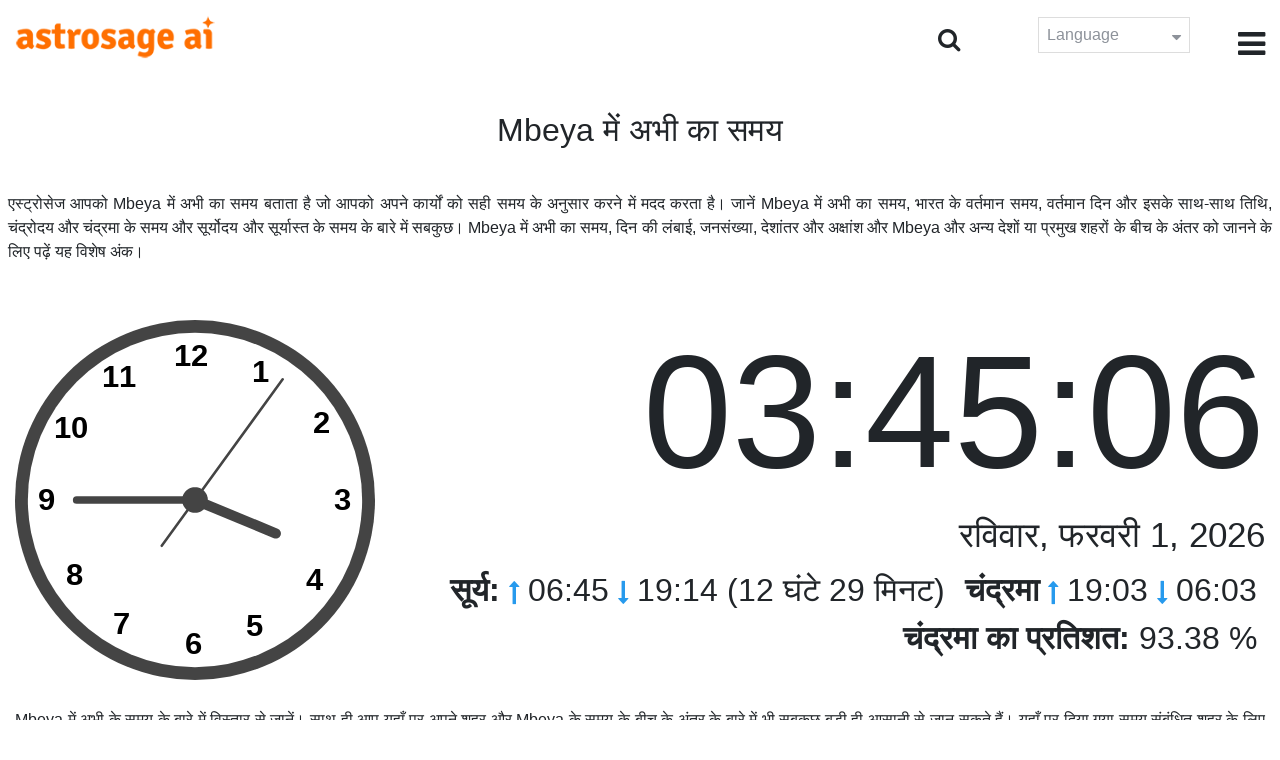

--- FILE ---
content_type: text/html;charset=UTF-8
request_url: https://time.astrosage.com/time/mbeya?language=hi
body_size: 6798
content:







<!DOCTYPE html>
<html>
<head>




<meta charset="UTF-8">
<meta name="viewport" content="width=device-width, initial-scale=1">
<link rel="amphtml" href="https://time.astrosage.com/time/mbeya?view=amp&language=hi"/>
<title>Mbeya अभी का समय: वर्तमान समय Mbeya में</title>
<meta name="description" content="जानें Mbeya का सटीक समय अभी- Tanzania. Mbeya वर्तमान समय, Mbeya में पूजा समय, सूर्योदय और सूर्यास्त, चंद्रोदय और चन्द्रास्त, मौसम, क्षेत्र कोड, समय क्षेत्र और डीएसटी के बारे में जानकारी प्राप्त करें।" />
<meta name="keywords" content="Mbeya समय, Mbeya अभी का समय, वर्तमान समय Mbeya में, Mbeya अभी का समय" />

<link rel="icon" href="/favicon.ico?v=2" type="image/x-icon" />
<link rel="stylesheet" href="/css/bootstrap.min.css">
<link rel="stylesheet" href="https://cdnjs.cloudflare.com/ajax/libs/font-awesome/4.7.0/css/font-awesome.min.css">
<link type="text/css" rel="stylesheet" href="/css/jquery.autocomplete.css" />
<link rel="stylesheet" href="/css/clock.css">
<link rel="stylesheet" href="/css/app.css">
<link rel="stylesheet" href="/css/style.css">

<script type='text/javascript'	src='/js/jquery.min.js'></script>

</head>
<body>

	


<header class="header">  
	<div class="container-fluid">
            <div class="row">
            <div class="col-md-3 col-sm-2 col-3"> 
                  <div class="logo">
                  <a href="https://www.astrosage.com">
                     <img src="https://www.astrosage.com/images/logo-lg.png" alt="logo" />
                     </a>
                  </div>
               </div>
               <div class="col-md-9 col-sm-10 col-9"> 
               <div class="serch-test">
               
                <input type="hidden" id="jsurl" value="time">
                <input type="hidden" id="lang" value="hi">
                <div class="search-icon">
                  <form class="search-form" role="search" >
                    <div class="form-group call-class pull-right" id="search-id">
                   
                      <input type="text" class="form-control form-set" placeholder="खोज..." name="searchBox" id="searchBox" required>
                      <input type="hidden" name="language" value="hi">
                      <button type="submit" class="form-control from-class form-control-submit">देखे</button>
                      <span class="search-label"><i class="fa fa-search"></i></span>
                    </div>
                  </form>
                  </div> 
                  
                  </div>
               <div class="lang-dwn">
                <div class="langset"><span class="p-r">Language <i class="fa fa-caret-down" aria-hidden="true"></i></span></div>
                <ul class="langdrp">
                 
                 
                 
                 
                 
                 
                 
                 
                 
                 
                 
                 
                    <li> <a href="/time/mbeya?language=en" title="English">English</a></li>
                  	<li> <a href="/time/mbeya?language=hi" title="हिंदी">हिंदी</a></li>
                  	<li> <a href="/time/mbeya?language=ta" title="Tamil">தமிழ்</a></li>
                  	<li> <a href="/time/mbeya?language=te" title="Telugu">తెలుగు</a></li>
                  	<li> <a href="/time/mbeya?language=ka" title="Kannada">ಕನ್ನಡ</a></li>
                  	<li> <a href="/time/mbeya?language=ml" title="Malayalam">മലയാളം</a></li>
                  	<li> <a href="/time/mbeya?language=gu" title="Gujarati">ગુજરાતી</a></li>
                  	<li> <a href="/time/mbeya?language=mr" title="Marathi">मराठी</a></li>
                  	<li> <a href="/time/mbeya?language=bn" title="Bengali">বাংলা</a></li>
                </ul>
                </div>
               <div class="menu-bar">
                  <div class="menu-icon"><i class="fa fa-bars" aria-hidden="true"></i></div>
                  <div class="menu-nav"> 
                  <ul> 
                  <div class="close-icon"> <i class="fa fa-times" aria-hidden="true"></i> </div>
                  <div class="fdg"> 
	                  <li> <a href="/?language=hi"> होम </a></li>
					  <li> <a href="https://www.astrosage.com/2026/horoscope-2026.asp">Horoscope 2026</a></li>
                  	  <li> <a href="https://www.astrosage.com/2026/rashifal-2026.asp">Rashifal 2026</a></li>
	                  <li> <a href="/holidays?language=hi">छुट्टियां</a></li>
	                  <li> <a href="/calendar?language=hi">कैलेंडर</a></li>
	                  <li> <a href="/calendar/monthly?language=hi">मासिक कैलेंडर</a></li>
                  </div>
                  <div class="fdg">
                  	<li> <a href="https://www.astrosage.com">AstroSage</a></li>
                  	<li> <a href="https://varta.astrosage.com/talk-to-astrologers">Talk to Astrologer</a></li>                 
                  	<li> <a href="https://panchang.astrosage.com/calendars/indiancalendar?date=2026&language=en">Calendar 2026</a></li>
                  </div>
                  </ul>
                  </div>
                  </div>
               </div>
               
            </div>
         </div>
</header>
  <script>
$(document).ready(function(){
  $(".langset").click(function(){
    $(".langdrp").slideToggle();
  });
});
</script>           
               

	<section class="time-section">
		<div class="container-fluid">
			
<script type="text/javascript">
	
    function updateClock() {
        
    	var temp = parseInt($("#timeval").val());
		var tempoffset = parseInt($("#timeoffset").val());
		
        var timeDate = getRunningDate(temp, tempoffset);
        
        var timetime = getTimeFromCompleteDate(timeDate, true);
            $("#clockdiv").text(timetime);
            $("#datediv").text(getDateFromCompleteDate(timeDate));
            $("#clockdivFull").text(timetime);
            $("#datedivFull").text(getDateFromCompleteDate(timeDate));

            //calculate angle
            var d, h, m, s;
            var d = timetime.split(":");

            if(d[2] == "59")
           	{
            	//updateCitiesClock();
            	$("#block1").load(" #block1 > *");
           	}
            h = 30 * ((d[0] % 12) + d[1] / 60);
            m = 6 * d[1];
            s = 6 * d[2];

            //move hands
            setAttr('h-hand', h);
            setAttr('m-hand', m);
            setAttr('s-hand', s);
            setAttr('s-tail', s + 180);

            //display time
            h = d[0];
            m = d[1];
            s = d[2];

            if (h >= 12) {
                setText('suffix', 'PM');
            } else {
                setText('suffix', 'AM');
            }

            if (h != 12) {
                h %= 12;
            }

            //setText('sec', s);
           // setText('min', m);
           // setText('hr', h);
            
            temp = parseInt(temp)+1000;
            $("#timeval").val(temp);
        }

        function setAttr(id, val) {
            var v = 'rotate(' + val + ', 70, 70)';
            document.getElementById(id).setAttribute('transform', v);
        }

    $(function () {
        updateClock();
        setInterval(updateClock, 1000);
    });
	
</script>
<input type="hidden" name="timeval" id="timeval" value="1769906703540"/>
<input type="hidden" name="timeoffset" id="timeoffset" value="10800000"/>

<div class="cityNames">
	<h1 class="text-center">Mbeya में अभी का समय</h1>
</div>

<div class="row">

	<div class="text-justify mb-5 p-2">
		एस्ट्रोसेज आपको Mbeya में अभी का समय बताता है जो आपको अपने कार्यों को सही समय के अनुसार करने में मदद करता है। जानें Mbeya में अभी का समय, भारत के वर्तमान समय, वर्तमान दिन और इसके साथ-साथ  तिथि, चंद्रोदय और चंद्रमा के समय और सूर्योदय और सूर्यास्त के समय के बारे में सबकुछ। Mbeya में अभी का समय,  दिन की लंबाई, जनसंख्या, देशांतर और अक्षांश और Mbeya और अन्य देशों या प्रमुख शहरों के बीच के अंतर को जानने के लिए पढ़ें यह विशेष अंक। 
	</div>

   <div class="col-sm-4 clockshowcenter">
      <div class="clock-img" data-toggle="modal" data-target="#openDgClock">      
		<div class="analog-clock">
            <svg width="360" height="360" viewBox="0 0 140 140">
                <circle id="clock-face" cx="70" cy="70" r="65" />                
                <line id="h-hand" x1="70" y1="70" x2="70" y2="36" />
                <line id="m-hand" x1="70" y1="70" x2="70" y2="24" />
                <line id="s-hand" x1="70" y1="70" x2="70" y2="12" />
                <line id="s-tail" x1="70" y1="70" x2="70" y2="48" />    
                
                <circle id="clock-m" cx="70" cy="70" r="5" />                
                
                <text x="62" y="18">12</text>
                <text x="34" y="26">11</text>
                <text x="15" y="46">10</text>
                <text x="9" y="74">9</text>                
                <text x="20" y="103">8</text>
                <text x="38" y="122">7</text>
                <text x="66" y="130">6</text>                
                <text x="90" y="123">5</text>
                <text x="113" y="105">4</text>
                <text x="124" y="74">3</text>
                <text x="116" y="44">2</text>
                <text x="92" y="24">1</text>
               
            </svg>
            
        </div>
       </div>
       </div>
       
        <div class="col-sm-8">
             <div class="digital-time">
                <div id="clockdiv" class="dt-clock"></div>
               <h4 id="datediv"> </h4>                                     
                <div class="re-state">
                   <ul>
                      <li><b>सूर्य:</b> <i class="fa fa-long-arrow-up" aria-hidden="true"></i> 06:45  <i class="fa fa-long-arrow-down" aria-hidden="true"></i> 19:14 (12 घंटे 29 मिनट)  </li>
                      <li><b>चंद्रमा</b> <i class="fa fa-long-arrow-up" aria-hidden="true"></i> 19:03  <i class="fa fa-long-arrow-down" aria-hidden="true"></i> 06:03  </li>
                      <li><b>चंद्रमा का प्रतिशत:</b> 93.38 %  </li>
                   </ul>
                </div>
             </div>
          </div>
          
         <div class="modal model-css fade" id="openDgClock" tabindex="-1" role="dialog" aria-labelledby="myModalLabel" aria-hidden="true">
         <div class="modal-dialog model-full-width">
            <div class="modal-content modal-content-one">
               <div class="modal-header">
                  <header class="header">
                     <div class="row">
                        <div class="col">
                           <div class="logo">
                              <a href="/"><img src="/images/logo-lg.png" alt="logo" /></a>
                           </div>
                        </div>
                        <div class="col">
                           <button type="button" class="close" data-dismiss="modal"><i class="fa fa-close fa-1x"></i></button>
                        </div>
                     </div>
                  </header>
               </div>
               <div class="modal-body">
                <div class="digital-time">
                  <div id="clockdivFull" class="dt-clock"></div>
                   <h4 id="datedivFull"> </h4>    
                  </div>
               </div>
            </div>
         </div>
      </div>   
</div>
      
<div class="mb-4 text-justify mt-4">
	Mbeya में अभी के समय के बारे में विस्तार से जानें। साथ ही आप यहाँ पर अपने शहर और Mbeya के समय के बीच के अंतर के बारे में भी सबकुछ बड़ी ही आसानी से जान सकते हैं। यहाँ पर दिया गया समय संबंधित शहर के लिए एकदम सटीक है और विश्वसनीय उपकरणों के अनुसार गणना करने के बाद तैयार किया गया है। साथ ही यहाँ इस बात की भी उचित जानकारी दी जा रही है कि Mbeya समय की गणना करते समय डीएसटी या डे लाइट सेविंग टाइम मान्य होता है या नहीं। यह पेज Mbeya द्वारा देखे गए समय क्षेत्र पर भी प्रकाश डालता है। 
</div>

		</div>
		<div id="block1">
			
<script type="text/javascript">
	function updateCitiesClock()
	{
		var temp = parseInt($("#timeval").val());
		
		
		var timeDate = getRunningDate(temp, parseInt('3600000'));
        //alert(timeDate);
        var timetime = getTimeFromCompleteDate(timeDate, false);
        $("#tz_0").text(timetime);
		
		
		var timeDate = getRunningDate(temp, parseInt('-21600000'));
        //alert(timeDate);
        var timetime = getTimeFromCompleteDate(timeDate, false);
        $("#tz_1").text(timetime);
		
		
		var timeDate = getRunningDate(temp, parseInt('0'));
        //alert(timeDate);
        var timetime = getTimeFromCompleteDate(timeDate, false);
        $("#tz_2").text(timetime);
		
		
		var timeDate = getRunningDate(temp, parseInt('19800000'));
        //alert(timeDate);
        var timetime = getTimeFromCompleteDate(timeDate, false);
        $("#tz_3").text(timetime);
		
		
		var timeDate = getRunningDate(temp, parseInt('10800000'));
        //alert(timeDate);
        var timetime = getTimeFromCompleteDate(timeDate, false);
        $("#tz_4").text(timetime);
		
		
		var timeDate = getRunningDate(temp, parseInt('28800000'));
        //alert(timeDate);
        var timetime = getTimeFromCompleteDate(timeDate, false);
        $("#tz_5").text(timetime);
		
		
	}
	
</script>

<section class="city-section bg-blue">
         <div class="container-fluid">
            <div class="row">
               <div class="col-sm-12">
                  <h2> अन्य शहरों में समय </h2>
                  <div class="city-box">
                  
                  
                     <div class="w-16-box">
                        <a href="/time/paris;jsessionid=1D76625EB67376118A020B9F9853883C?language=hi">
                           <div class="box-size">
                              <h5> Paris </h5>
                              <p id="tz_0"> 01:45</p>
                           </div>
                        </a>
                     </div>
                     
                     
                     <div class="w-16-box">
                        <a href="/time/chicago;jsessionid=1D76625EB67376118A020B9F9853883C?language=hi">
                           <div class="box-size">
                              <h5> Chicago </h5>
                              <p id="tz_1"> 18:45</p>
                           </div>
                        </a>
                     </div>
                     
                     
                     <div class="w-16-box">
                        <a href="/time/london;jsessionid=1D76625EB67376118A020B9F9853883C?language=hi">
                           <div class="box-size">
                              <h5> London </h5>
                              <p id="tz_2"> 00:45</p>
                           </div>
                        </a>
                     </div>
                     
                     
                     <div class="w-16-box">
                        <a href="/time/delhi;jsessionid=1D76625EB67376118A020B9F9853883C?language=hi">
                           <div class="box-size">
                              <h5> Delhi </h5>
                              <p id="tz_3"> 06:15</p>
                           </div>
                        </a>
                     </div>
                     
                     
                     <div class="w-16-box">
                        <a href="/time/moscow;jsessionid=1D76625EB67376118A020B9F9853883C?language=hi">
                           <div class="box-size">
                              <h5> Moscow </h5>
                              <p id="tz_4"> 03:45</p>
                           </div>
                        </a>
                     </div>
                     
                     
                     <div class="w-16-box">
                        <a href="/time/beijing;jsessionid=1D76625EB67376118A020B9F9853883C?language=hi">
                           <div class="box-size">
                              <h5> Beijing </h5>
                              <p id="tz_5"> 08:45</p>
                           </div>
                        </a>
                     </div>
                     
                     
                     
                  </div>
               </div>
            </div>
         </div>
      </section>
		</div>
		

<section class="weather-section bg-white">
         <div class="container-fluid">
            <div class="row">
               <div class="col-sm-4">
                  <div class="wt-situation text-center">
                     <div class="wt-w"> <a href="/weather/mbeya?language=hi">मौसम</a></div>
                     <div class="wt-n"> 15°C </div>
                     <div class="wt-c text-capitalize"> light rain  </div>
                     <div class="wt-sn"> 15 / 15&nbsp;°C  </div>
                  </div>
               </div>
               <div class="col-sm-3">
                  <div class="wt-circle">
                     <div class="wt-img">
                        <img src="http://openweathermap.org/img/wn/10n@2x.png" alt="weather" />
                     </div>
                  </div>
               </div>
               <div class="col-sm-5">
                  <div class="wt-table">
                     <table>
                     
                        <tr>
                           <td> 
                              Mon 02
                           </td>
                           <td> 
                              <img src=http://openweathermap.org/img/wn/04n@2x.png>
                           </td>
                           <td> 16 / 15&nbsp;°C </td>
                        </tr>
                        
                        <tr>
                           <td> 
                              Tue 03
                           </td>
                           <td> 
                              <img src=http://openweathermap.org/img/wn/04n@2x.png>
                           </td>
                           <td> 21 / 14&nbsp;°C </td>
                        </tr>
                        
                        <tr>
                           <td> 
                              Wed 04
                           </td>
                           <td> 
                              <img src=http://openweathermap.org/img/wn/04n@2x.png>
                           </td>
                           <td> 22 / 14&nbsp;°C </td>
                        </tr>
                        
                        
                     </table>
                     
                  </div>
               </div>
            </div>
         </div>
      </section> 
		
<section class="sun-day-section bg-blue">
	<div class="container-fluid">
		<div class="row">
			<div class="col-sm-3">
				<div class="sun-sunset bg-white">
					<img src="/images/3sunrise.png" alt="sunrise" />
					<h2>सूर्योदय</h2>
					<p>
						06:45 <i class="fa fa-long-arrow-up"
							aria-hidden="true"></i>
					</p>
				</div>
			</div>
			<div class="col-sm-3">
				<div class="sun-sunset bg-white">
					<img src="/images/4sunset.png" alt="sunset" />
					<h2>सूर्य अस्त</h2>
					<p>
						19:14 <i class="fa fa-long-arrow-down"
							aria-hidden="true"></i>
					</p>
				</div>
			</div>
			<div class="col-sm-3">
				<div class="sun-sunset bg-white">
					<img src="/images/5day-length.png" alt="Day Length" />
					<h2>दिन की लंबाई</h2>
					<p>(12 घंटे 29 मिनट)</p>
				</div>
			</div>
			<div class="col-sm-3">
				<div class="sun-sunset bg-white">
					<img src="/images/moon/14.png"
						alt="Moon" />
					<h2>चंद्रमा 93.38 %</h2>
					<p>
						<b>उदय</b>: 19:03 <b>अस्त</b>:
						06:03
					</p>
				</div>
			</div>
		</div>
	</div>
</section>
<section class="timezone-section bg-white">
	<div class="container-fluid">
		<div class="row">
			<div class="col-sm-3">
				<div class="zt-time">
					<img src="/images/population.png" alt="Timezone" />
					<h2>आबादी</h2>
					<p>291,649</p>
				</div>
			</div>
			<div class="col-sm-3">
				<div class="zt-time">
					<img src="/images/longitude-latitude.png" alt="Timezone" />
					<h2>देशांतर अक्षांश</h2>
					<p>
						Longitude: <b> 33°27'E </b> &nbsp;
						Latitude: <b> 08°54'S </b>
					</p>
				</div>
			</div>
			<div class="col-sm-3">
				<div class="zt-time">
					<img src="/images/1time-zone.png" alt="Timezone" />
					<h2>समय क्षेत्र</h2>
					<p>
						EAT (Eastern African Time) <br />
						UTC/GMT +03:00
					</p>
				</div>
			</div>
			<div class="col-sm-3">
				<div class="zt-time">
					<img src="/images/2dst.png" alt="Timezone" />
					<h2>डे लाइट सेविंग टाइम</h2>
					<p>
						Does not observe DST. <br />
					</p>
				</div>
			</div>
		</div>
	</div>
</section>
<section class="time-difference bg-blue">
	<div class="container-fluid">
		<div class="row">
			<div class="col-sm-12">
				<h2>समय का अंतर</h2>
				<p class="mt-50">
					Mbeya से
				</p>
			</div>
		</div>

		<div class="row">
			<div class="col-sm-12">
				<div class="diff-time">
					
					
						
						
							
							
								<div class="time-show">
							
						
						<div class="tb">
							<p>
								Los Angeles
								
									<span> <i class="fa fa-long-arrow-down"
									aria-hidden="true"></i></span>
								
							</p>
						</div>
						<div class="time-left-minus w-40">
							<div class="bg-white tm right"
								style="width:41.0%">
								-11.0 hours</div>
						</div>

						
					
						
						
							
							
								<div class="time-show">
							
						
						<div class="tb">
							<p>
								New York
								
									<span> <i class="fa fa-long-arrow-down"
									aria-hidden="true"></i></span>
								
							</p>
						</div>
						<div class="time-left-minus w-40">
							<div class="bg-white tm right"
								style="width:38.0%">
								-8.0 hours</div>
						</div>

						
					
						
						
							
							
								<div class="time-show">
							
						
						<div class="tb">
							<p>
								London
								
									<span> <i class="fa fa-long-arrow-down"
									aria-hidden="true"></i></span>
								
							</p>
						</div>
						<div class="time-left-minus w-40">
							<div class="bg-white tm right"
								style="width:33.0%">
								-3.0 hours</div>
						</div>

						
					
						
						
							
							
								<div class="time-show">
							
						
						<div class="tb">
							<p>
								UTC
								
									<span> <i class="fa fa-long-arrow-down"
									aria-hidden="true"></i></span>
								
							</p>
						</div>
						<div class="time-left-minus w-40">
							<div class="bg-white tm right"
								style="width:33.0%">
								-3.0 hours</div>
						</div>

						
					
						
						
							
							
								<div class="time-show">
							
						
						<div class="tb">
							<p>
								Istanbul
								
									<span> <i class="fa fa-long-arrow-down"
									aria-hidden="true"></i></span>
								
							</p>
						</div>
						<div class="time-left-minus w-40">
							<div class="bg-white tm right"
								style="width:30.0%">
								0.0 hours</div>
						</div>

						
					
						
						
							
							
								<div class="time-show">
							
						
						<div class="tb">
							<p>
								Moscow
								
									<span> <i class="fa fa-long-arrow-down"
									aria-hidden="true"></i></span>
								
							</p>
						</div>
						<div class="time-left-minus w-40">
							<div class="bg-white tm right"
								style="width:30.0%">
								0.0 hours</div>
						</div>

						
					
						
						
							
								<div class="time-show change-t">
							
							
						
						<div class="tb">
							<p>
								Dubai
								
									<span> <i class="fa fa-long-arrow-down"
									aria-hidden="true"></i></span>
								
							</p>
						</div>
						<div class="time-left-minus w-40">
							<div class="bg-white tm right"
								style="width:31.0%">
								1.0 hours</div>
						</div>

						
					
						
						
							
								<div class="time-show change-t">
							
							
						
						<div class="tb">
							<p>
								India
								
									<span> <i class="fa fa-long-arrow-down"
									aria-hidden="true"></i></span>
								
							</p>
						</div>
						<div class="time-left-minus w-40">
							<div class="bg-white tm right"
								style="width:32.5%">
								2.5 hours</div>
						</div>

						
					
						
						
							
								<div class="time-show change-t">
							
							
						
						<div class="tb">
							<p>
								Beijing
								
									<span> <i class="fa fa-long-arrow-down"
									aria-hidden="true"></i></span>
								
							</p>
						</div>
						<div class="time-left-minus w-40">
							<div class="bg-white tm right"
								style="width:35.0%">
								5.0 hours</div>
						</div>

						
					
						
						
							
								<div class="time-show change-t">
							
							
						
						<div class="tb">
							<p>
								Singapore
								
									<span> <i class="fa fa-long-arrow-down"
									aria-hidden="true"></i></span>
								
							</p>
						</div>
						<div class="time-left-minus w-40">
							<div class="bg-white tm right"
								style="width:35.0%">
								5.0 hours</div>
						</div>

						
					
						
						
							
								<div class="time-show change-t">
							
							
						
						<div class="tb">
							<p>
								Tokyo
								
									<span> <i class="fa fa-long-arrow-down"
									aria-hidden="true"></i></span>
								
							</p>
						</div>
						<div class="time-left-minus w-40">
							<div class="bg-white tm right"
								style="width:36.0%">
								6.0 hours</div>
						</div>

						
					
						
						
							
								<div class="time-show change-t">
							
							
						
						<div class="tb">
							<p>
								Sydney
								
							</p>
						</div>
						<div class="time-left-minus w-40">
							<div class="bg-white tm right"
								style="width:38.0%">
								8.0 hours</div>
						</div>

						
					
				</div>
			</div>
		</div>
	</div>
</section>

<script>
$(document).ready(function(){
    $(".change-t .time-left-minus").addClass("r-0");
    $(".change-t .time-left-minus .tm").removeClass("right").addClass("left");
});
</script> 
	</section>
	
	
<section class="large-cities bg-white">
	<div class="container-fluid">
		<h2 class="text-center">
			शीर्ष 20 सबसे बड़े शहर <br /> Tanzania में
		</h2>
		<div class="row">
			<div class="col-sm-12">
				<ul class="large-twen lg-mt">
					
						<li><a href="dar-es-salaam?language=hi"> Dar es Salaam </a></li>
					 
						<li><a href="mwanza?language=hi"> Mwanza </a></li>
					 
						<li><a href="zanzibar?language=hi"> Zanzibar </a></li>
					 
						<li><a href="arusha?language=hi"> Arusha </a></li>
					 
						<li><a href="mbeya?language=hi"> Mbeya </a></li>
					 
						<li><a href="morogoro?language=hi"> Morogoro </a></li>
					 
						<li><a href="tanga?language=hi"> Tanga </a></li>
					 
						<li><a href="dodoma?language=hi"> Dodoma </a></li>
					 
						<li><a href="kigoma?language=hi"> Kigoma </a></li>
					 
						<li><a href="moshi?language=hi"> Moshi </a></li>
					 
						<li><a href="tabora?language=hi"> Tabora </a></li>
					 
						<li><a href="songea?language=hi"> Songea </a></li>
					 
						<li><a href="musoma?language=hi"> Musoma </a></li>
					 
						<li><a href="iringa?language=hi"> Iringa </a></li>
					 
						<li><a href="katumba?language=hi"> Katumba </a></li>
					 
						<li><a href="shinyanga?language=hi"> Shinyanga </a></li>
					 
						<li><a href="mtwara?language=hi"> Mtwara </a></li>
					 
						<li><a href="ushirombo?language=hi"> Ushirombo </a></li>
					 
						<li><a href="kilosa?language=hi"> Kilosa </a></li>
					 
						<li><a href="sumbawanga?language=hi"> Sumbawanga </a></li>
					 
				</ul>
			</div>
		</div>
	</div>
</section>

	
<footer class="footer bg-white">
	<div class="container-fluid">
		<div class="row">
			<div class="col-sm-12 text-center">
				<a href="https://www.astrosage.com/about-us.asp">हमारे बारे में जानें</a>	 | 	
				<a href="https://www.astrosage.com/contactUs.asp">संपर्क करें</a>	| 	
				<a href="https://www.astrosage.com/terms-conditions.asp">नियम और शर्तें</a> | 			
				<a href="https://www.astrosage.com/privacy-policy.asp">निजता संबंधी नीति</a> 
			</div>
		</div>
		<div class="row margin-t">
		<div class="col-sm-12 text-center">
			All copyrights reserved © <script>document.write(new Date().getFullYear());</script> AstroSage.com
		</div>
		
	</div>
	</div>
</footer>
	<script type='text/javascript' src='/js/bootstrap.min.js'></script>
<script type='text/javascript' src='/js/jquery.autocomplete.js'></script>
<script type='text/javascript' src='/js/custom.js'></script>
<script type='text/javascript' src='/js/timemaster.js'></script>
<!-- Google tag (gtag.js) -->
<!-- Google tag (gtag.js) -->
<script async src="https://www.googletagmanager.com/gtag/js?id=G-85F0YCQCT4"></script>
<script>
  window.dataLayer = window.dataLayer || [];
  function gtag(){dataLayer.push(arguments);}
  gtag('js', new Date());

  gtag('config', 'G-85F0YCQCT4');
</script>
<!-- Google tag (2 gtag.js) -->
<script async src="https://www.googletagmanager.com/gtag/js?id=UA-245702-1"></script>
<script>
    window.dataLayer = window.dataLayer || [];
    function gtag() { dataLayer.push(arguments); }
    gtag('js', new Date());

    gtag('config', 'UA-245702-1');
</script>
	
	<script type="text/javascript">
		function getMonthName(timeDate) {
			//const monthNames = ["January", "February", "March", "April", "May", "June", "July", "August", "September", "October", "November", "December"];
			const monthNames = ['जनवरी','फरवरी','मार्च','अप्रैल','मई','जून','जुलाई','अगस्त','सितंबर','अक्टूबर','नवंबर','दिसंबर'];
			return monthNames[timeDate.getMonth()];
		}
		
		function getDayName(timeDate) {
			//const dayNames = ["Sunday", "Monday", "Tuesday", "Wednesday", "Thursday", "Friday", "Saturday"];
			const dayNames = ['रविवार','सोमवार','मंगलवार','बुधवार','गुरुवार','शुक्रवार','शनिवार'];
			return dayNames[timeDate.getDay()];
		}
	</script>

<script defer src="https://static.cloudflareinsights.com/beacon.min.js/vcd15cbe7772f49c399c6a5babf22c1241717689176015" integrity="sha512-ZpsOmlRQV6y907TI0dKBHq9Md29nnaEIPlkf84rnaERnq6zvWvPUqr2ft8M1aS28oN72PdrCzSjY4U6VaAw1EQ==" data-cf-beacon='{"version":"2024.11.0","token":"11b52c72f99c40a6888c6faf52ab6e6a","r":1,"server_timing":{"name":{"cfCacheStatus":true,"cfEdge":true,"cfExtPri":true,"cfL4":true,"cfOrigin":true,"cfSpeedBrain":true},"location_startswith":null}}' crossorigin="anonymous"></script>
</body>
</html>